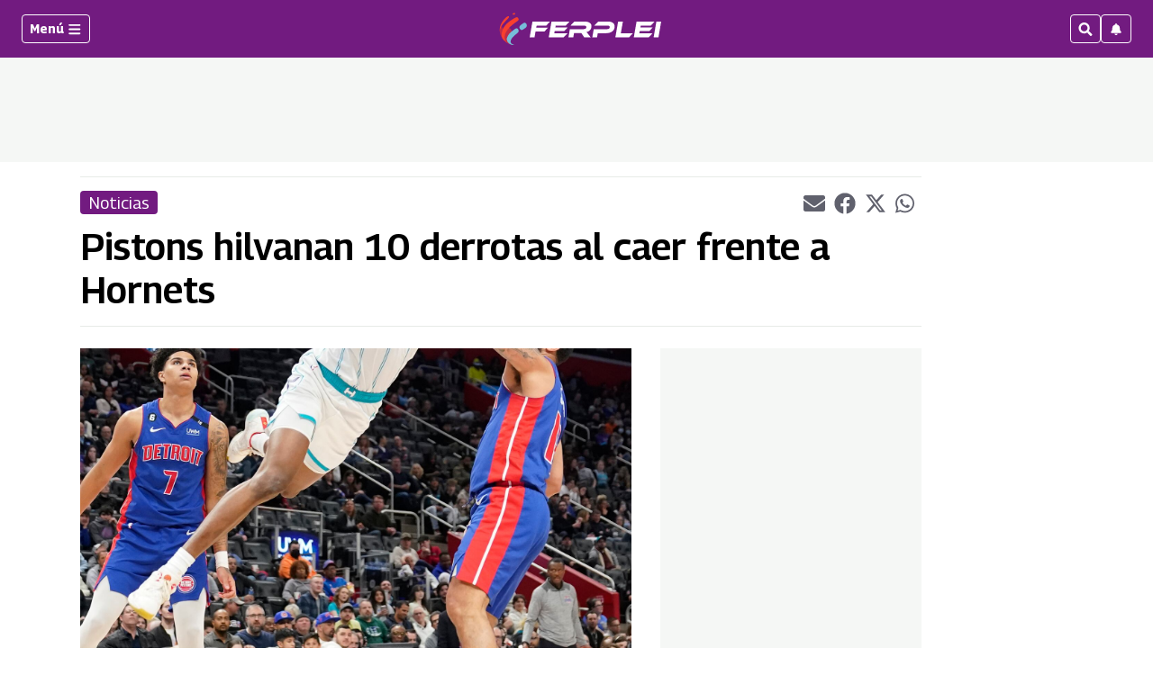

--- FILE ---
content_type: text/html; charset=utf-8
request_url: https://www.google.com/recaptcha/api2/aframe
body_size: 268
content:
<!DOCTYPE HTML><html><head><meta http-equiv="content-type" content="text/html; charset=UTF-8"></head><body><script nonce="NIpyHojA72VOrzCB8Eolbw">/** Anti-fraud and anti-abuse applications only. See google.com/recaptcha */ try{var clients={'sodar':'https://pagead2.googlesyndication.com/pagead/sodar?'};window.addEventListener("message",function(a){try{if(a.source===window.parent){var b=JSON.parse(a.data);var c=clients[b['id']];if(c){var d=document.createElement('img');d.src=c+b['params']+'&rc='+(localStorage.getItem("rc::a")?sessionStorage.getItem("rc::b"):"");window.document.body.appendChild(d);sessionStorage.setItem("rc::e",parseInt(sessionStorage.getItem("rc::e")||0)+1);localStorage.setItem("rc::h",'1769453219790');}}}catch(b){}});window.parent.postMessage("_grecaptcha_ready", "*");}catch(b){}</script></body></html>

--- FILE ---
content_type: application/javascript; charset=utf-8
request_url: https://fundingchoicesmessages.google.com/f/AGSKWxVi6BZO173iFCNx59AT3pvArtJUSKBuDYsAdq1NrPKb0-wgvKS_tIvHkzbdOa6jFmRO2YPpS83e-jNRp4EyebNRk11V5-j7t1cuaqzGqcD58WJvNoXdsyREKgNvMQbhsnLB_LKvKy1fi9uWV-gb_yz2jmoTmiVUMMBDv82_b_BqfVWiZXfeQbXXFAE=/_/site_under./480x60_/ads-250._layerad./ad_large.
body_size: -1288
content:
window['f7798952-e876-48c1-aa93-5794fa2a2261'] = true;